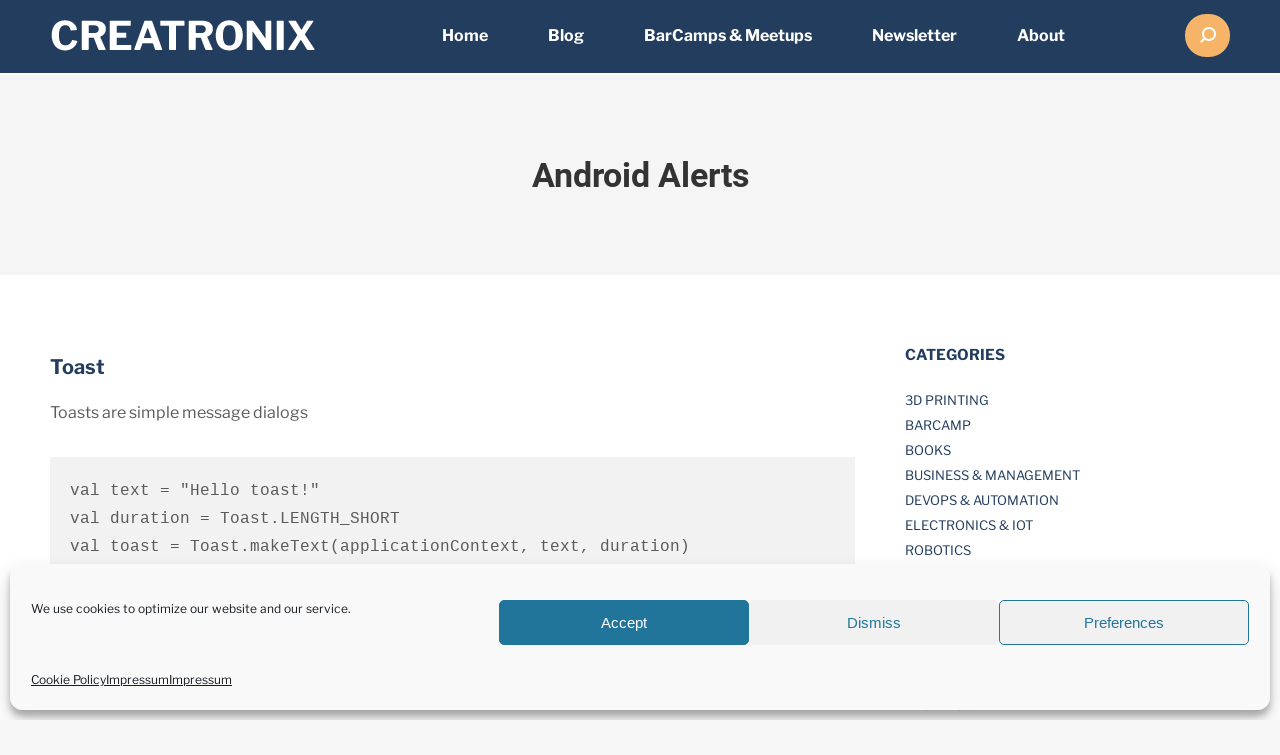

--- FILE ---
content_type: text/html; charset=utf-8
request_url: https://www.google.com/recaptcha/api2/aframe
body_size: 267
content:
<!DOCTYPE HTML><html><head><meta http-equiv="content-type" content="text/html; charset=UTF-8"></head><body><script nonce="AVD94VnCzi9rO_gm91l1WQ">/** Anti-fraud and anti-abuse applications only. See google.com/recaptcha */ try{var clients={'sodar':'https://pagead2.googlesyndication.com/pagead/sodar?'};window.addEventListener("message",function(a){try{if(a.source===window.parent){var b=JSON.parse(a.data);var c=clients[b['id']];if(c){var d=document.createElement('img');d.src=c+b['params']+'&rc='+(localStorage.getItem("rc::a")?sessionStorage.getItem("rc::b"):"");window.document.body.appendChild(d);sessionStorage.setItem("rc::e",parseInt(sessionStorage.getItem("rc::e")||0)+1);localStorage.setItem("rc::h",'1768545321805');}}}catch(b){}});window.parent.postMessage("_grecaptcha_ready", "*");}catch(b){}</script></body></html>

--- FILE ---
content_type: text/css
request_url: https://creatronix.de/wp-content/uploads/omgf/dt-web-fonts/dt-web-fonts.css?ver=1647934765
body_size: 150
content:
/**
 * Auto Generated by OMGF
 * @author: Daan van den Bergh
 * @url: https://ffw.press
 */

@font-face {
    font-family: 'Roboto';
    font-style: normal;
    font-weight: 400;
    font-display: block;
    src: url('https://creatronix.de/wp-content/uploads/omgf/dt-web-fonts/roboto-normal-400.eot');
    src: 
    url('https://creatronix.de/wp-content/uploads/omgf/dt-web-fonts/roboto-normal-400.woff2') format('woff2'),
    url('https://creatronix.de/wp-content/uploads/omgf/dt-web-fonts/roboto-normal-400.woff') format('woff'),
    url('https://creatronix.de/wp-content/uploads/omgf/dt-web-fonts/roboto-normal-400.ttf') format('ttf'),
    url('https://creatronix.de/wp-content/uploads/omgf/dt-web-fonts/roboto-normal-400.svg') format('svg');
}
@font-face {
    font-family: 'Roboto';
    font-style: normal;
    font-weight: 500;
    font-display: block;
    src: 
    url('https://creatronix.de/wp-content/uploads/omgf/dt-web-fonts/roboto-normal-500.woff2') format('woff2'),
    url('https://creatronix.de/wp-content/uploads/omgf/dt-web-fonts/roboto-normal-500.woff') format('woff'),
    url('https://creatronix.de/wp-content/uploads/omgf/dt-web-fonts/roboto-normal-500.ttf') format('ttf'),
    url('https://creatronix.de/wp-content/uploads/omgf/dt-web-fonts/roboto-normal-500.svg') format('svg');
}
@font-face {
    font-family: 'Roboto';
    font-style: normal;
    font-weight: 700;
    font-display: block;
    src: 
    url('https://creatronix.de/wp-content/uploads/omgf/dt-web-fonts/roboto-normal-700.woff2') format('woff2'),
    url('https://creatronix.de/wp-content/uploads/omgf/dt-web-fonts/roboto-normal-700.woff') format('woff'),
    url('https://creatronix.de/wp-content/uploads/omgf/dt-web-fonts/roboto-normal-700.ttf') format('ttf'),
    url('https://creatronix.de/wp-content/uploads/omgf/dt-web-fonts/roboto-normal-700.svg') format('svg');
}
@font-face {
    font-family: 'Libre Franklin';
    font-style: normal;
    font-weight: 400;
    font-display: block;
    src: 
    url('https://creatronix.de/wp-content/uploads/omgf/dt-web-fonts/libre-franklin-normal-400.woff2') format('woff2'),
    url('https://creatronix.de/wp-content/uploads/omgf/dt-web-fonts/libre-franklin-normal-400.woff') format('woff'),
    url('https://creatronix.de/wp-content/uploads/omgf/dt-web-fonts/libre-franklin-normal-400.ttf') format('ttf'),
    url('https://creatronix.de/wp-content/uploads/omgf/dt-web-fonts/libre-franklin-normal-400.svg') format('svg');
}
@font-face {
    font-family: 'Libre Franklin';
    font-style: normal;
    font-weight: 600;
    font-display: block;
    src: 
    url('https://creatronix.de/wp-content/uploads/omgf/dt-web-fonts/libre-franklin-normal-600.woff2') format('woff2'),
    url('https://creatronix.de/wp-content/uploads/omgf/dt-web-fonts/libre-franklin-normal-600.woff') format('woff'),
    url('https://creatronix.de/wp-content/uploads/omgf/dt-web-fonts/libre-franklin-normal-600.ttf') format('ttf'),
    url('https://creatronix.de/wp-content/uploads/omgf/dt-web-fonts/libre-franklin-normal-600.svg') format('svg');
}
@font-face {
    font-family: 'Libre Franklin';
    font-style: normal;
    font-weight: 700;
    font-display: block;
    src: 
    url('https://creatronix.de/wp-content/uploads/omgf/dt-web-fonts/libre-franklin-normal-700.woff2') format('woff2'),
    url('https://creatronix.de/wp-content/uploads/omgf/dt-web-fonts/libre-franklin-normal-700.woff') format('woff'),
    url('https://creatronix.de/wp-content/uploads/omgf/dt-web-fonts/libre-franklin-normal-700.ttf') format('ttf'),
    url('https://creatronix.de/wp-content/uploads/omgf/dt-web-fonts/libre-franklin-normal-700.svg') format('svg');
}
@font-face {
    font-family: 'Libre Franklin';
    font-style: italic;
    font-weight: 700;
    font-display: block;
    src: 
    url('https://creatronix.de/wp-content/uploads/omgf/dt-web-fonts/libre-franklin-italic-700.woff2') format('woff2'),
    url('https://creatronix.de/wp-content/uploads/omgf/dt-web-fonts/libre-franklin-italic-700.woff') format('woff'),
    url('https://creatronix.de/wp-content/uploads/omgf/dt-web-fonts/libre-franklin-italic-700.ttf') format('ttf'),
    url('https://creatronix.de/wp-content/uploads/omgf/dt-web-fonts/libre-franklin-italic-700.svg') format('svg');
}
